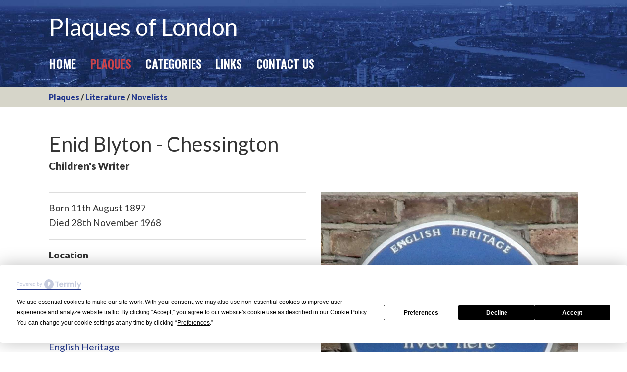

--- FILE ---
content_type: text/html; charset=utf-8
request_url: https://plaquesoflondon.co.uk/locations/enid-blyton-chessington/
body_size: 3725
content:
<!DOCTYPE html>
<html lang="en-GB">
<head>
	<meta charset="utf-8" />
            <!-- Termly custom blocking map -->
            <script data-termly-config>
            window.TERMLY_CUSTOM_BLOCKING_MAP = {
                "form.jotform.com": "essential",
                "player.vimeo.com": "essential",
            }
        </script>
    <script type="text/javascript" src="https://app.termly.io/resource-blocker/5799dbc2-626d-4df6-9e9e-e0b298bda22b?autoBlock=on" ></script>
	<title>Enid Blyton - Chessington | Plaques of London</title>

	<meta name="description" content="" />
	<meta name="author" content="Spi-des-ign" />

	<!-- BEGIN Open Graph -->
	<meta property="og:description" content="" />
	<meta property="og:site_name" content="Plaques of London" />
	<meta property="og:url" content="/locations/enid-blyton-chessington/" />
	<meta property="og:type" content="website" />
	<!-- END Open Graph -->
	
	<!-- Apple stuff -->
	<meta name="apple-mobile-web-app-capable" content="no" />
	<meta name="apple-mobile-web-app-status-bar-style" content="black" />
	<meta name="format-detection" content="telephone=yes" />

	<!-- Icons -->
	<link rel="Shortcut Icon" href="/favicon.ico" type="image/x-icon" />
	<link rel="apple-touch-icon-precomposed" sizes="57x57" href="/site/templates/images/icons/apple-touch-icon-57x57.png" />
	<link rel="apple-touch-icon-precomposed" sizes="114x114" href="/site/templates/images/icons/apple-touch-icon-114x114.png" />
	<link rel="apple-touch-icon-precomposed" sizes="72x72" href="/site/templates/images/icons/apple-touch-icon-72x72.png" />
	<link rel="apple-touch-icon-precomposed" sizes="144x144" href="/site/templates/images/icons/apple-touch-icon-144x144.png" />
	<link rel="apple-touch-icon-precomposed" sizes="60x60" href="/site/templates/images/icons/apple-touch-icon-60x60.png" />
	<link rel="apple-touch-icon-precomposed" sizes="120x120" href="/site/templates/images/icons/apple-touch-icon-120x120.png" />
	<link rel="apple-touch-icon-precomposed" sizes="76x76" href="/site/templates/images/icons/apple-touch-icon-76x76.png" />
	<link rel="apple-touch-icon-precomposed" sizes="152x152" href="/site/templates/images/icons/apple-touch-icon-152x152.png" />
	<link rel="icon" type="image/png" href="/site/templates/images/icons/favicon-196x196.png" sizes="196x196" />
	<link rel="icon" type="image/png" href="/site/templates/images/icons/favicon-96x96.png" sizes="96x96" />
	<link rel="icon" type="image/png" href="/site/templates/images/icons/favicon-32x32.png" sizes="32x32" />
	<link rel="icon" type="image/png" href="/site/templates/images/icons/favicon-16x16.png" sizes="16x16" />
	<link rel="icon" type="image/png" href="/site/templates/images/icons/favicon-128.png" sizes="128x128" />
	<meta name="application-name" content="&nbsp;"/>
	<meta name="msapplication-TileColor" content="#FFFFFF" />
	<meta name="msapplication-TileImage" content="/site/templates/images/icons/mstile-144x144.png" />
	<meta name="msapplication-square70x70logo" content="/site/templates/images/icons/mstile-70x70.png" />
	<meta name="msapplication-square150x150logo" content="/site/templates/images/icons/mstile-150x150.png" />
	<meta name="msapplication-wide310x150logo" content="/site/templates/images/icons/mstile-310x150.png" />
	<meta name="msapplication-square310x310logo" content="/site/templates/images/icons/mstile-310x310.png" />


	<!-- Robots and Viewport. -->
	<meta name="robots" content="index, follow" />
	<meta http-eqiv="X-UA-Compatible" content="IE=edge, chrome=1" />	
	<meta name="viewport" content="width=device-width, initial-scale=1.0" />
	
	<script src="/site/templates/js/modernizr.js"></script>

	<!-- Use Html5Shiv in order to allow IE render HTML5 -->
	<!--[if IE]><script src="https://html5shiv.googlecode.com/svn/trunk/html5.js"></script><![endif]-->

	<!-- Fonts and Styles -->
	<link href="https://fonts.googleapis.com/css?family=Lato:400,400i,900|Oswald:400,600" rel="stylesheet">
	<link rel="stylesheet" type="text/css" href="/site/templates/slick/slick.css" media="screen" />
	<link rel="stylesheet" type="text/css" href="/site/modules/MarkupStoreLocator/assets/css/storelocator.css" />
	<link rel="stylesheet" type="text/css" href="/site/templates/css/reset.css" />
	<link rel="stylesheet" type="text/css" href="/site/templates/css/main.css?m=17841" />

<!-- hero script here -->

	<!--[if IE 7 ]>
		<link rel="stylesheet" type="text/css" href="/site/templates/css/ie7.css" />
		<!-- png fix? -->
	<![endif]-->
	<!--[if IE 8 ]>
		<link rel="stylesheet" type="text/css" href="/site/templates/css/ie8.css" />
	<![endif]-->
	<!--[if lt IE 9]>
		<script src="/site/templates/js/respond.js"></script>
	<![endif]-->

	<!-- Global site tag (gtag.js) - Google Analytics -->
	<script async src="https://www.googletagmanager.com/gtag/js?id=G-8BF8Y1VN1K"></script>
	<script>
	  window.dataLayer = window.dataLayer || [];
	  function gtag(){dataLayer.push(arguments);}
	  gtag('js', new Date());

	  gtag('config', 'G-8BF8Y1VN1K');
	</script>
	<script src="https://maps.googleapis.com/maps/api/js?v=3.exp&key=AIzaSyB66KywlSKy7OmfD02lfJfWm-CDaGs6NA0&region=GB"></script>
		<title>Enid Blyton - Chessington | Plaques of London</title>
		<meta name="keywords" content="" />
		<meta name="description" content="Born 11th August 1897
		Died 28th November 1968" />
		<meta name="image" content="https://plaquesoflondon.co.uk/site/assets/files/6446/blyton2.jpg" />
		<meta name="robots" content="" />
		<link rel="canonical" href="https://plaquesoflondon.co.uk/locations/enid-blyton-chessington/" />
		<meta name="generator" content="ProcessWire 3.0.210" />
		<meta name="author" content="Alan Patient" />
		<meta property="og:site_name" content="Plaques of London" />
		<meta property="og:title" content="Enid Blyton - Chessington" />
		<meta property="og:url" content="https://plaquesoflondon.co.uk/locations/enid-blyton-chessington/" />
		<meta property="og:description" content="Born 11th August 1897
		Died 28th November 1968" />
		<meta property="og:type" content="website" />
		<meta property="og:image" content="https://plaquesoflondon.co.uk/site/assets/files/6446/blyton2.jpg" />
		<meta name="twitter:card" content="summary" />
		<meta name="twitter:site" content="@" />
		<meta name="twitter:title" content="Enid Blyton - Chessington" />
		<meta name="twitter:url" content="https://plaquesoflondon.co.uk/locations/enid-blyton-chessington/" />
		<meta name="twitter:description" content="Born 11th August 1897
		Died 28th November 1968" />
		<meta name="twitter:image" content="https://plaquesoflondon.co.uk/site/assets/files/6446/blyton2.jpg" />
		
		
		
</head>
<body class="t-location-page p-enid-blyton-chessington">
	<div class="page-wrapper">

		<a id="top"></a>
		<div class="page-overlay"></div>

		<header class="page-header" style="background: url(/site/assets/files/3759/london-banner-3.1920x0.jpg) 50% 50% no-repeat; background-size: cover;">
			<div class="inner clearfix">
				<div class="logo-wrap">
					<a href="/" id="logo" style='color: #fff; font-size: 3rem;line-height:1;'>Plaques of London</a>
				</div>
			
				<nav class="nav-bar main-nav-bar" id="main-nav" >
					<ul class="main-nav"><li class="l-home"><a href='/'>Home</a></li><li class="l-locations"><a class='on' href='/locations/'>Plaques</a></li><li class="l-categories"><a href='/categories/'>Categories</a></li><li class="l-links"><a href='/links/'>Links</a></li><li class="l-contact"><a href='/contact/'>Contact Us</a></li></ul>
				</nav>
				<a class="menu-trigger" href="#0">
					<span class="menu-text">Menu</span>
					<span class="menu-icon"></span>
				</a>
			</div>
		</header>
			<div class="breadcrumbs" style="background: #D6D5C9;width:100%;padding: 8px 0;">
			<div class="inner"><strong><a href='/locations/'>Plaques</a> / <a href='/locations/?c=5554'>Literature</a> / <a href='/locations/?s=5609'>Novelists</a></strong></div>
		</div>
		<section class="content">
			<div class="inner">
				<h1>Enid Blyton - Chessington  </h1>
				<h2>Children's Writer</h2>
				
				<div class="row row-2">		
					<div class="col col-main">
						<div class="cms-text location-body">
									<p>Born 11th August 1897<br />
Died 28th November 1968</p>
									</div><div class="location-meta"><p><strong>Location</strong><br />
								207 Hook Road, Chessington, Surrey
								</p><p class="location-meta-head"><strong>Categories</strong></p><ul class="location-meta-list"><li><a href='/locations/?c=5554'>Literature</a> &raquo; <a href='/locations/?s=5609'>Novelists</a></li></ul><p class="location-meta-head"><strong>Authority</strong></p><ul class="location-meta-list"><li><a href="/locations/?a=5775">English Heritage</a></li></ul><p><strong>More Information</strong><br />
									<a href="https://en.wikipedia.org/wiki/Enid_Blyton" target="_blank">Enid Blyton</a></p></div>					</div>
					<div class="col col-sidebar">
					<div class="product-slider"><div class="product-images" id="product-large">
									
										<img src="/site/assets/files/6446/blyton2.1050x0.jpg" class="product-image" alt="" />
									
								</div></div>					</div>
				</div>
			</div>
		</section>
		
		<section>
			<script type='text/javascript' src='/site/modules/FieldtypeMapMarker/MarkupGoogleMap.js'></script><div id='mgmap1' class='MarkupGoogleMap' style='width: 100%; height: 500px;'></div><script type='text/javascript'> window.onload = function(){if(typeof google === 'undefined' || typeof google.maps === 'undefined') { alert('MarkupGoogleMap Error: Please add the maps.google.com script in your document head.'); } else { var mgmap1 = new MarkupGoogleMap(); mgmap1.setOption('zoom', 15); mgmap1.setOption('styles', ); mgmap1.setOption('mapTypeId', google.maps.MapTypeId.ROADMAP); mgmap1.setHoverBox('<div data-top="-10" data-left="15" style="background: #000; color: #fff; padding: 0.25em 0.5em; border-radius: 3px;"></div>');mgmap1.init('mgmap1', 51.373524, -0.304432); mgmap1.addMarker(51.373524, -0.304432, '', 'Enid Blyton - Chessington', '', '', '','',''); }
		}
		</script>		</section>
		<footer class="page-footer">
			<div class="inner clearfix">
				<div class="row row-3">
				
					<div class="col span-2">		
						<p style="font-size: 18px;margin: 1em 0 0;"><strong>Plaques of London</strong></p>
						
						<!-- ><p>Tel:  | </p> -->
						<p><a href="/website-terms" >Website Terms</a> | 
						<a href="/privacy-policy" >Privacy Policy</a> | <a href="#" class="termly-display-preferences">Consent Preferences</a></p>
						<p class="credits">&copy; 2026 Plaques of London. All rights reserved.
						<span>Website <a href="https://spi-des-ign.co.uk">design and development</a> by Spi-des-ign.</span></p>
					</div>
				</div>
			</div>
		</footer>


		<div class="top-link">
			<a href="#top"><svg><use xlink:href="#lnr-arrow-up-circle"></use></svg></a>
		</div>
	</div>

	<svg style="display: none;" xmlns="http://www.w3.org/2000/svg">
		<symbol id="lnr-arrow-up-circle" viewBox="0 0 1024 1024"><title>arrow-up-circle</title><path class="path1" d="M142.464 193.662c-91.869 91.869-142.464 214.016-142.464 343.938s50.595 252.067 142.464 343.936 214.014 142.464 343.936 142.464 252.069-50.595 343.938-142.464 142.462-214.014 142.462-343.936-50.594-252.069-142.462-343.938-214.016-142.462-343.938-142.462-252.067 50.594-343.936 142.462zM921.6 537.6c0 239.97-195.23 435.2-435.2 435.2s-435.2-195.23-435.2-435.2c0-239.97 195.23-435.2 435.2-435.2s435.2 195.23 435.2 435.2z"></path><path class="path2" d="M468.301 237.901l-204.8 204.8c-9.998 9.995-9.998 26.206 0 36.203 9.997 9.998 26.206 9.998 36.203 0l161.096-161.101v526.997c0 14.138 11.461 25.6 25.6 25.6s25.6-11.462 25.6-25.6v-526.997l161.101 161.096c9.995 9.998 26.206 9.998 36.203 0 4.997-4.997 7.496-11.547 7.496-18.099s-2.499-13.102-7.501-18.099l-204.8-204.8c-9.997-10-26.202-10-36.198 0z"></path></symbol>
	</svg>
	
	<!-- Scripts -->
	<script src="https://code.jquery.com/jquery-3.3.1.min.js"></script>
	<script src="/site/templates/slick/slick.min.js"></script>
	<script src="/site/templates/js/main.js?m=2491"></script>
	<script>		
		//AOS.init({
		//	easing: 'ease-in-out-sine'
		//});
		
		$('.product-slider').slick({
			arrows:false, 
			dots: false, 
			infinite: false, 
			fade: true,
			speed:500,
			autoplay:false, 
			autoplaySpeed: 3000, 
			slidesToShow:1, 
			slidesToScroll:1
		});
		//On click of slider-nav children,
		/* Slick slider navigate to the respective index. Multiple sliders
		$('.product-slider-nav > div').click(function() {
			var current = $(this).data('id');
			$('#product-large'+current).slick('slickGoTo',$(this).index());
		});
		*/
		/* single slider on page */
		$('.product-slider-nav > div').click(function() {
			$('.product-slider').slick('slickGoTo',$(this).index());
		});
	</script>
	

</body>
</html>

--- FILE ---
content_type: text/javascript; charset=UTF-8
request_url: https://plaquesoflondon.co.uk/site/modules/FieldtypeMapMarker/MarkupGoogleMap.js
body_size: 1809
content:
/**
 * ProcessWire Map Markup (JS)
 *
 * Renders maps for the FieldtypeMapMarker module
 * 
 * ProcessWire 2.x 
 * Copyright (C) 2016 by Ryan Cramer 
 * Licensed under MPL 2.0
 * 
 * http://processwire.com
 *
 * Javascript Usage:
 * =================
 * var map = new MarkupGoogleMap();
 * map.setOption('any-google-maps-option', 'value'); 
 * map.setOption('zoom', 12); // example
 * 
 * // init(container ID, latitude, longitude):
 * map.init('#map-div', 26.0936823, -77.5332796); 
 * 
 * // addMarker(latitude, longitude, optional URL, optional URL to icon file):
 * map.addMarker(26.0936823, -77.5332796, 'en.wikipedia.org/wiki/Castaway_Cay', ''); 
 * map.addMarker(...you may have as many of these as you want...); 
 * 
 * // optionally fit the map to the bounds of the markers you added
 * map.fitToMarkers();
 *
 */

function MarkupGoogleMap() {

	this.map = null;
	this.markers = [];
	this.numMarkers = 0;
	this.icon = '';
	this.iconHover = '';
	this.shadow = '';

	this.hoverBox = null;
	this.hoverBoxOffsetTop = 0;
	this.hoverBoxOffsetLeft = 0;

	this.options = {
		zoom: 10, 
		center: null, 
		mapTypeId: google.maps.MapTypeId.ROADMAP, 
		scrollwheel: false, 
		mapTypeControlOptions: {
			style: google.maps.MapTypeControlStyle.DROPDOWN_MENU	
		}, 
		scaleControl: false,

		// disable points of interest
		styles: [{
			featureType: "poi", 
			stylers: [ { visibility: "off" } ]
		}]
	};


	this._currentURL = '';

	this.init = function(mapID, lat, lng) {
		if(lat != 0) this.options.center = new google.maps.LatLng(lat, lng); 
		this.map = new google.maps.Map(document.getElementById(mapID), this.options); 
	}

	this.setOption = function(key, value) {
		this.options[key] = value; 
	}

	this.setIcon = function(url) {
		this.icon = url;
	}
	
	this.setIconHover = function(url) {
		this.iconHover = url;
	}

	this.setShadow = function(url) {
		this.shadow = url;
	}

	this.setHoverBox = function(markup) {

		if(!markup.length) {
			this.hoverBox = null;
			return;
		}

		this.hoverBox = $(markup);
		var $hoverBox = this.hoverBox;

		this.hoverBoxOffsetTop = parseInt($hoverBox.attr('data-top')); 
		this.hoverBoxOffsetLeft = parseInt($hoverBox.attr('data-left')); 

		$("body").append($hoverBox);

		// keep it hidden/out of the way until needed
		$hoverBox.css({
			position: 'absolute',
			left: 0,
			top: '-100px'
		});

		$hoverBox.mouseout(function() {
			$hoverBox.hide();
		}).click(function() {
			if(this._currentURL.length > 0) window.location.href = this._currentURL;
		});
	}

	// Strandoo Mod
	//this.addMarker = function(lat, lng, url, title, icon, shadow) {
	//this.addMarker = function(lat, lng, url, title, icon, shadow, map_image, map_number) {
	this.addMarker = function(lat, lng, url, title, icon, name, shadow, body, linktext) {
		if(lat == 0.0) return;

		var latLng = new google.maps.LatLng(lat, lng); 
		var zIndex = 99999 + this.numMarkers;

		var markerOptions = {
			position: latLng, 
			map: this.map,
			linkURL: '',
			zIndex: zIndex
		}; 

		if(typeof icon !== "undefined" && icon.length > 0) markerOptions.icon = icon;
			else if(this.icon) markerOptions.icon = this.icon;
		
		// console.log(markerOptions); 
		
		if(typeof shadow !== "undefined" && shadow.length > 0) markerOptions.shadow = shadow; 
			else if(this.shadow.length > 0) markerOptions.shadow = this.shadow; 

		var marker = new google.maps.Marker(markerOptions); 

		if(url.length > 0) marker.linkURL = url;
		if(this.hoverBox) marker.hoverBoxTitle = title; 
			else marker.setTitle(title); 

		this.markers[this.numMarkers] = marker;
		this.numMarkers++;

		// Strandoo Mod: disabled
		/*
		if(marker.linkURL.length > 0) {
			google.maps.event.addListener(marker, 'click', function(e) {
				window.location.href = marker.linkURL; 
			}); 
		}
		*/
		
/*		
google.maps.event.addListener(marker, 'click', function() {
    var elem = $(marker.url);
    $('html, body').animate({
              scrollTop: elem.offset().top
      }, 1000 );
});
*/
		
		
		if(markerOptions.icon !== "undefined" && this.iconHover) {
			var iconHover = this.iconHover; 
			google.maps.event.addListener(marker, 'mouseover', function(e) {
				marker.setIcon(iconHover); 
			});
			google.maps.event.addListener(marker, 'mouseout', function(e) {
				marker.setIcon(markerOptions.icon); 
			}); 
		}


		if(this.hoverBox) {
			/* Strandoo's Hover/Balloon Box ------------- */
			//var $hoverBox = this.hoverBox;
			//var body = 'something';
			//var linktext = '';
			
			var contentString = '<div class=\"balloon\">' + 
			//'<img src="/site/templates/images/red-door-sm.jpg" class="red-door-img" alt="red door" style="width: 80px;" />' +
			'<div>' +
			'<div class=\"firstHeading\"><strong>' + title + '</strong></div>' +
			'<a href=\"#' + name + '\" class=\"pageLink\">Link</a>' +
			//'<div class=\"bodyContent\">' + developer + "</div>" +
			'<div class=\"bodyContent\">' + body + "</div>" +
			//'<div class=\"bodyContent\">' + address + "</div>" +
			//'<div class=\"bodyUrl\">' + '<a href=\"' + url + '\">' + linktext + '</a></div>' +
			'</div>' +
			'</div>';
			
			var infowindow = new google.maps.InfoWindow({ content: contentString });
			
			// Click to open
			google.maps.event.addListener(marker, 'click', function(e) { 
				infowindow.open(this.map,marker);
			});
			
			/*
			// Hover to open/close
			google.maps.event.addListener(marker, 'mouseover', function(e) { 
				infowindow.open(this.map,marker); 
			});
			google.maps.event.addListener(marker, 'mouseout', (function(marker, infowindow) {
				//infowindow.close();
				return function() {
					infowindow.close();
				};
			})(marker, infowindow));
			*/
			
			/* Ryan's HoverBox ----------------
			var $hoverBox = this.hoverBox; 
			var offsetTop = this.hoverBoxOffsetTop;
			var offsetLeft = this.hoverBoxOffsetLeft; 

			var mouseMove = function(e) {
				$hoverBox.css({
					'top': e.pageY + offsetTop,
					'left': e.pageX + offsetLeft
					});
			}; 

			// console.log($hoverBox); 

			google.maps.event.addListener(marker, 'mouseover', function(e) {
				this._currentURL = url;
				$hoverBox.html("<span>" + marker.hoverBoxTitle + "</span>")
					.css('top', '0px')
					.css('left', '0px')
					.css('display', 'block')
					.css('width', 'auto')
					.css('z-index', 9999); 
				$hoverBox.show();

				$(document).mousemove(mouseMove); 
			}); 

			google.maps.event.addListener(marker, 'mouseout', function(e) {
				$hoverBox.hide();
				$(document).unbind("mousemove", mouseMove);
			}); 
			*/
		}
	}

	this.fitToMarkers = function() {

		var bounds = new google.maps.LatLngBounds();
		var map = this.map;

		for(var i = 0; i < this.numMarkers; i++) {	
			var latLng = this.markers[i].position; 
			bounds.extend(latLng); 
		}

		map.fitBounds(bounds);


		var listener = google.maps.event.addListener(map, "idle", function() { 
			if(map.getZoom() < 2) map.setZoom(2); 
			google.maps.event.removeListener(listener); 
		});
	}	
}

